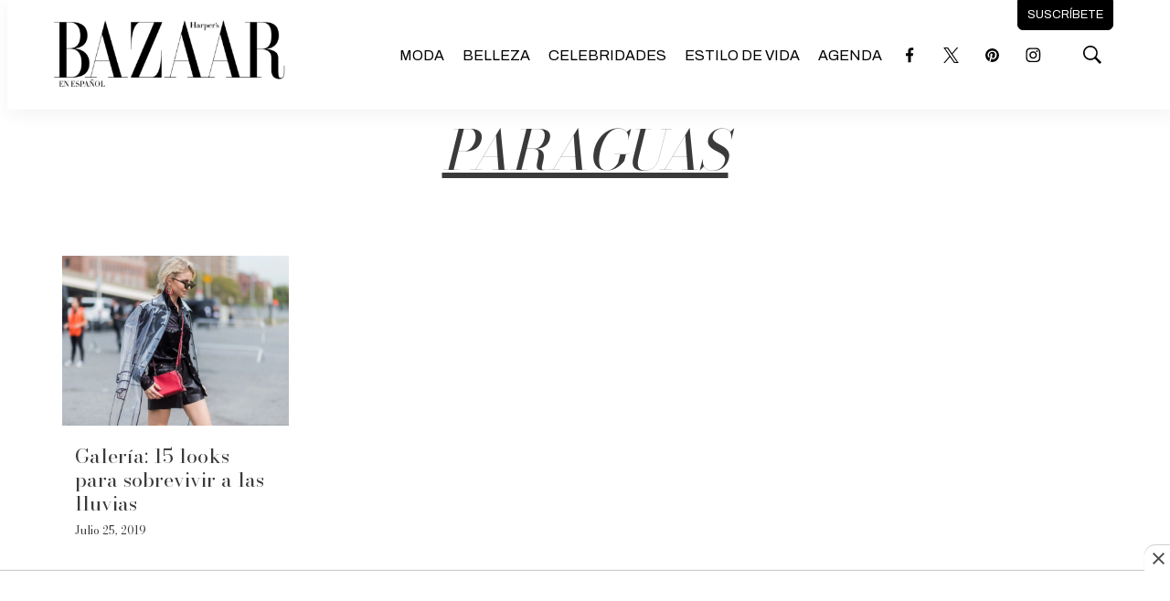

--- FILE ---
content_type: text/html; charset=utf-8
request_url: https://www.google.com/recaptcha/api2/aframe
body_size: 268
content:
<!DOCTYPE HTML><html><head><meta http-equiv="content-type" content="text/html; charset=UTF-8"></head><body><script nonce="bcXrXSpFLUuGtKPVz2WtyQ">/** Anti-fraud and anti-abuse applications only. See google.com/recaptcha */ try{var clients={'sodar':'https://pagead2.googlesyndication.com/pagead/sodar?'};window.addEventListener("message",function(a){try{if(a.source===window.parent){var b=JSON.parse(a.data);var c=clients[b['id']];if(c){var d=document.createElement('img');d.src=c+b['params']+'&rc='+(localStorage.getItem("rc::a")?sessionStorage.getItem("rc::b"):"");window.document.body.appendChild(d);sessionStorage.setItem("rc::e",parseInt(sessionStorage.getItem("rc::e")||0)+1);localStorage.setItem("rc::h",'1766577843177');}}}catch(b){}});window.parent.postMessage("_grecaptcha_ready", "*");}catch(b){}</script></body></html>

--- FILE ---
content_type: text/plain; charset=UTF-8
request_url: https://at.teads.tv/fpc?analytics_tag_id=PUB_25867&tfpvi=&gdpr_status=22&gdpr_reason=220&gdpr_consent=&ccpa_consent=&shared_ids=&sv=d656f4a&
body_size: -86
content:
MGIyMTYxNDktNDIwOC00YmViLWFjMzAtZGQzNTkxOWUwNTIzIzMtOQ==

--- FILE ---
content_type: application/javascript; charset=utf-8
request_url: https://fundingchoicesmessages.google.com/f/AGSKWxWvD_-Iv__CUCWVm7i0mK3xdm16NIZ8LEgIoAH-lBRa0JbGItpY9y9kXJnlUM_xSXu0jQLfjUV2xyrVyaxmZkRfZwwhfwW-f4fevrs01MBQAU16GcS3-eSDVwrKheJZkR_i7ZUG7XvhVwmyNhIcpCSYrJJwQzG3Kj0QAo6D8vnfPvoQ7XGIjB2-NygP/_/ad160k.-adrotation./ad2-728-/bigboxad./ad_show.
body_size: -1288
content:
window['172b8b0f-d382-4fde-9cce-5f4deb17e696'] = true;